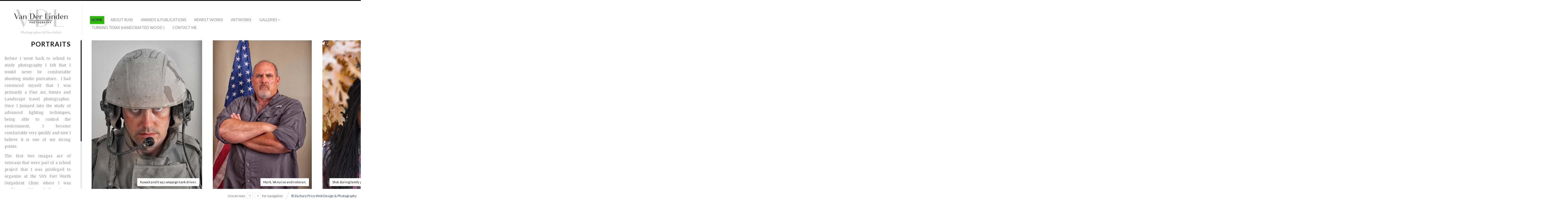

--- FILE ---
content_type: text/html; charset=UTF-8
request_url: http://vdlphotography.com/portfolio/portraits/portraits-2/
body_size: 6495
content:
<!DOCTYPE html>
<html lang="en" class="horizontal-page ">
<head>
<meta charset="UTF-8" />
<meta name="viewport" content="width=device-width, initial-scale=1, maximum-scale=1" />
<meta http-equiv="X-UA-Compatible" content="IE=Edge,chrome=1">
<title>Portraits &mdash; VDL Photography</title>
<link rel="profile" href="http://gmpg.org/xfn/11" />
<link rel="pingback" href="http://vdlphotography.com/xmlrpc.php" />
<link href="http://fonts.googleapis.com/css?family=Merriweather" rel="stylesheet" type="text/css">
<link href="http://fonts.googleapis.com/css?family=Lato:300,400,700" rel="stylesheet" type="text/css">
<!--[if lt IE 9]>
<script src="http://vdlphotography.com/wp-content/themes/fluxus/js/html5.js" type="text/javascript"></script>
<link rel="stylesheet" href="http://vdlphotography.com/wp-content/themes/fluxus/css/ie.css" type="text/css" media="all" />
<script type="text/javascript">window.oldie = true;</script>
<![endif]-->
<link rel='dns-prefetch' href='//s0.wp.com' />
<link rel='dns-prefetch' href='//s.gravatar.com' />
<link rel='dns-prefetch' href='//s.w.org' />
<link rel="alternate" type="application/rss+xml" title="VDL Photography &raquo; Feed" href="http://vdlphotography.com/feed/" />
<link rel="alternate" type="application/rss+xml" title="VDL Photography &raquo; Comments Feed" href="http://vdlphotography.com/comments/feed/" />
		<script type="text/javascript">
			window._wpemojiSettings = {"baseUrl":"https:\/\/s.w.org\/images\/core\/emoji\/11\/72x72\/","ext":".png","svgUrl":"https:\/\/s.w.org\/images\/core\/emoji\/11\/svg\/","svgExt":".svg","source":{"concatemoji":"http:\/\/vdlphotography.com\/wp-includes\/js\/wp-emoji-release.min.js?ver=f592cf3721233d9eac59f720e0237ccd"}};
			!function(e,a,t){var n,r,o,i=a.createElement("canvas"),p=i.getContext&&i.getContext("2d");function s(e,t){var a=String.fromCharCode;p.clearRect(0,0,i.width,i.height),p.fillText(a.apply(this,e),0,0);e=i.toDataURL();return p.clearRect(0,0,i.width,i.height),p.fillText(a.apply(this,t),0,0),e===i.toDataURL()}function c(e){var t=a.createElement("script");t.src=e,t.defer=t.type="text/javascript",a.getElementsByTagName("head")[0].appendChild(t)}for(o=Array("flag","emoji"),t.supports={everything:!0,everythingExceptFlag:!0},r=0;r<o.length;r++)t.supports[o[r]]=function(e){if(!p||!p.fillText)return!1;switch(p.textBaseline="top",p.font="600 32px Arial",e){case"flag":return s([55356,56826,55356,56819],[55356,56826,8203,55356,56819])?!1:!s([55356,57332,56128,56423,56128,56418,56128,56421,56128,56430,56128,56423,56128,56447],[55356,57332,8203,56128,56423,8203,56128,56418,8203,56128,56421,8203,56128,56430,8203,56128,56423,8203,56128,56447]);case"emoji":return!s([55358,56760,9792,65039],[55358,56760,8203,9792,65039])}return!1}(o[r]),t.supports.everything=t.supports.everything&&t.supports[o[r]],"flag"!==o[r]&&(t.supports.everythingExceptFlag=t.supports.everythingExceptFlag&&t.supports[o[r]]);t.supports.everythingExceptFlag=t.supports.everythingExceptFlag&&!t.supports.flag,t.DOMReady=!1,t.readyCallback=function(){t.DOMReady=!0},t.supports.everything||(n=function(){t.readyCallback()},a.addEventListener?(a.addEventListener("DOMContentLoaded",n,!1),e.addEventListener("load",n,!1)):(e.attachEvent("onload",n),a.attachEvent("onreadystatechange",function(){"complete"===a.readyState&&t.readyCallback()})),(n=t.source||{}).concatemoji?c(n.concatemoji):n.wpemoji&&n.twemoji&&(c(n.twemoji),c(n.wpemoji)))}(window,document,window._wpemojiSettings);
		</script>
		<style type="text/css">
img.wp-smiley,
img.emoji {
	display: inline !important;
	border: none !important;
	box-shadow: none !important;
	height: 1em !important;
	width: 1em !important;
	margin: 0 .07em !important;
	vertical-align: -0.1em !important;
	background: none !important;
	padding: 0 !important;
}
</style>
<link rel='stylesheet' id='contact-form-7-css'  href='http://vdlphotography.com/wp-content/plugins/contact-form-7/includes/css/styles.css?ver=4.4.2' type='text/css' media='all' />
<link rel='stylesheet' id='fluxus-global-css'  href='http://vdlphotography.com/wp-content/themes/fluxus/css/global.css?ver=f592cf3721233d9eac59f720e0237ccd' type='text/css' media='all' />
<link rel='stylesheet' id='fluxus-grid-css'  href='http://vdlphotography.com/wp-content/themes/fluxus/css/grid.css?ver=f592cf3721233d9eac59f720e0237ccd' type='text/css' media='all' />
<link rel='stylesheet' id='fontello-icons-css'  href='http://vdlphotography.com/wp-content/themes/fluxus/css/fontello.css?ver=f592cf3721233d9eac59f720e0237ccd' type='text/css' media='all' />
<link rel='stylesheet' id='style-css'  href='http://vdlphotography.com/wp-content/themes/fluxus/style.css?ver=f592cf3721233d9eac59f720e0237ccd' type='text/css' media='all' />
<link rel='stylesheet' id='fluxus-responsive-css'  href='http://vdlphotography.com/wp-content/themes/fluxus/css/responsive.css?ver=f592cf3721233d9eac59f720e0237ccd' type='text/css' media='all' />
<link rel='stylesheet' id='fluxus-skin-css'  href='http://vdlphotography.com/wp-content/themes/fluxus/css/skins/light.css?ver=f592cf3721233d9eac59f720e0237ccd' type='text/css' media='all' />
<link rel='stylesheet' id='fluxus-user-css'  href='http://vdlphotography.com/wp-content/themes/fluxus/css/user.css?ver=f592cf3721233d9eac59f720e0237ccd' type='text/css' media='all' />
<link rel='stylesheet' id='jetpack_css-css'  href='http://vdlphotography.com/wp-content/plugins/jetpack/css/jetpack.css?ver=4.1.1' type='text/css' media='all' />
<script type='text/javascript' src='http://vdlphotography.com/wp-includes/js/jquery/jquery.js?ver=1.12.4'></script>
<script type='text/javascript' src='http://vdlphotography.com/wp-includes/js/jquery/jquery-migrate.min.js?ver=1.4.1'></script>
<link rel='https://api.w.org/' href='http://vdlphotography.com/wp-json/' />
<link rel="EditURI" type="application/rsd+xml" title="RSD" href="http://vdlphotography.com/xmlrpc.php?rsd" />
<link rel="wlwmanifest" type="application/wlwmanifest+xml" href="http://vdlphotography.com/wp-includes/wlwmanifest.xml" /> 

<link rel="canonical" href="http://vdlphotography.com/portfolio/portraits/portraits-2/" />
<link rel="alternate" type="application/json+oembed" href="http://vdlphotography.com/wp-json/oembed/1.0/embed?url=http%3A%2F%2Fvdlphotography.com%2Fportfolio%2Fportraits%2Fportraits-2%2F" />
<link rel="alternate" type="text/xml+oembed" href="http://vdlphotography.com/wp-json/oembed/1.0/embed?url=http%3A%2F%2Fvdlphotography.com%2Fportfolio%2Fportraits%2Fportraits-2%2F&#038;format=xml" />
<script type="text/javascript">
(function(url){
	if(/(?:Chrome\/26\.0\.1410\.63 Safari\/537\.31|WordfenceTestMonBot)/.test(navigator.userAgent)){ return; }
	var addEvent = function(evt, handler) {
		if (window.addEventListener) {
			document.addEventListener(evt, handler, false);
		} else if (window.attachEvent) {
			document.attachEvent('on' + evt, handler);
		}
	};
	var removeEvent = function(evt, handler) {
		if (window.removeEventListener) {
			document.removeEventListener(evt, handler, false);
		} else if (window.detachEvent) {
			document.detachEvent('on' + evt, handler);
		}
	};
	var evts = 'contextmenu dblclick drag dragend dragenter dragleave dragover dragstart drop keydown keypress keyup mousedown mousemove mouseout mouseover mouseup mousewheel scroll'.split(' ');
	var logHuman = function() {
		if (window.wfLogHumanRan) { return; }
		window.wfLogHumanRan = true;
		var wfscr = document.createElement('script');
		wfscr.type = 'text/javascript';
		wfscr.async = true;
		wfscr.src = url + '&r=' + Math.random();
		(document.getElementsByTagName('head')[0]||document.getElementsByTagName('body')[0]).appendChild(wfscr);
		for (var i = 0; i < evts.length; i++) {
			removeEvent(evts[i], logHuman);
		}
	};
	for (var i = 0; i < evts.length; i++) {
		addEvent(evts[i], logHuman);
	}
})('//vdlphotography.com/?wordfence_lh=1&hid=DE7034EDE27635D53A4D9E694B27FED0');
</script>
<link rel='dns-prefetch' href='//v0.wordpress.com'>
<link rel='dns-prefetch' href='//i0.wp.com'>
<link rel='dns-prefetch' href='//i1.wp.com'>
<link rel='dns-prefetch' href='//i2.wp.com'>
<style type='text/css'>img#wpstats{display:none}</style><meta property="og:description" content="Before I went back to school to study photography I felt that I would never be comfortable shooting studio portraiture.  I had convinced myself that I was primarily a Fine Art, Nature and Landscape travel photographer.  Once I jumped into the study of advanced lighting techniques, being able to control &hellip;" />
<meta property="og:image" content="http://i1.wp.com/vdlphotography.com/wp-content/uploads/2015/09/Edward-Oglesby.jpeg?fit=952%2C1280" />

<!-- Jetpack Open Graph Tags -->
<meta property="og:type" content="article" />
<meta property="og:title" content="Portraits" />
<meta property="og:url" content="http://vdlphotography.com/portfolio/portraits/portraits-2/" />
<meta property="og:description" content="Before I went back to school to study photography I felt that I would never be comfortable shooting studio portraiture.  I had convinced myself that I was primarily a Fine Art, Nature and Landscape…" />
<meta property="article:published_time" content="2015-09-07T21:23:35+00:00" />
<meta property="article:modified_time" content="2015-09-25T20:33:39+00:00" />
<meta property="og:site_name" content="VDL Photography" />
<meta property="og:image" content="http://i2.wp.com/vdlphotography.com/wp-content/uploads/2015/09/cropped-vdl_logo-wp-site-icon1.png?fit=512%2C512" />
<meta property="og:image:width" content="512" />
<meta property="og:image:height" content="512" />
<meta name="twitter:card" content="summary" />
<link rel="icon" href="http://i2.wp.com/vdlphotography.com/wp-content/uploads/2015/09/cropped-vdl_logo-wp-site-icon1.png?fit=32%2C32" sizes="32x32" />
<link rel="icon" href="http://i2.wp.com/vdlphotography.com/wp-content/uploads/2015/09/cropped-vdl_logo-wp-site-icon1.png?fit=192%2C192" sizes="192x192" />
<link rel="apple-touch-icon-precomposed" href="http://i2.wp.com/vdlphotography.com/wp-content/uploads/2015/09/cropped-vdl_logo-wp-site-icon1.png?fit=180%2C180" />
<meta name="msapplication-TileImage" content="http://i2.wp.com/vdlphotography.com/wp-content/uploads/2015/09/cropped-vdl_logo-wp-site-icon1.png?fit=270%2C270" />
</head>

<body class="fluxus_portfolio-template-default single single-fluxus_portfolio postid-254">

<div id="page-wrapper">

	<header id="header" class="clearfix">
		<hgroup>
			<h1 class="site-title">
				<a href="http://vdlphotography.com/" title="VDL Photography" rel="home">
						<img class="logo" src="http://vdlphotography.com/wp-content/uploads/2015/09/vdl_logo-homepage-190x83.png" alt="" width="190" height="83"  />
						<img class="logo-retina" src="http://vdlphotography.com/wp-content/uploads/2015/09/vdl_logo-retina-442x150.png" alt="" width="221" height="75"  />				</a>
			</h1>
								<h2 class="site-description">Photographer &amp; Fine Artist</h2>		</hgroup>

		<div class="site-navigation" data-menu="Menu">
								<nav class="primary-navigation"><div class="menu-navbar-container"><ul id="menu-navbar" class="menu"><li id="menu-item-12" class="menu-item menu-item-type-post_type menu-item-object-page menu-item-home active menu-item-12"><a href="http://vdlphotography.com/">Home</a></li>
<li id="menu-item-14" class="menu-item menu-item-type-post_type menu-item-object-page menu-item-14"><a href="http://vdlphotography.com/about/">About Russ</a></li>
<li id="menu-item-749" class="menu-item menu-item-type-post_type menu-item-object-page menu-item-749"><a href="http://vdlphotography.com/awards-publications/">Awards &#038; Publications</a></li>
<li id="menu-item-738" class="menu-item menu-item-type-post_type menu-item-object-page menu-item-738"><a href="http://vdlphotography.com/openings/">Newest Works</a></li>
<li id="menu-item-156" class="menu-item menu-item-type-post_type menu-item-object-page menu-item-156"><a href="http://vdlphotography.com/artworks/">Artworks</a></li>
<li id="menu-item-146" class="menu-item menu-item-type-post_type menu-item-object-page menu-item-has-children has-children menu-item-146"><a href="http://vdlphotography.com/portfolio/">Galleries</a>
<ul class="sub-menu">
	<li id="menu-item-175" class="menu-item menu-item-type-post_type menu-item-object-page menu-item-175"><a href="http://vdlphotography.com/architectural/">Architectural</a></li>
	<li id="menu-item-614" class="menu-item menu-item-type-post_type menu-item-object-page menu-item-614"><a href="http://vdlphotography.com/automotive/">Automotive</a></li>
	<li id="menu-item-187" class="menu-item menu-item-type-post_type menu-item-object-page menu-item-187"><a href="http://vdlphotography.com/digital-manipulation/">Digital Manipulation</a></li>
	<li id="menu-item-169" class="menu-item menu-item-type-post_type menu-item-object-page menu-item-169"><a href="http://vdlphotography.com/fine-art/">Fine Art</a></li>
	<li id="menu-item-578" class="menu-item menu-item-type-post_type menu-item-object-page menu-item-578"><a href="http://vdlphotography.com/newest-work/">Manipulation/Applied Art &#038; other Compositions</a></li>
	<li id="menu-item-166" class="menu-item menu-item-type-post_type menu-item-object-page menu-item-166"><a href="http://vdlphotography.com/portraits/">Portraits</a></li>
	<li id="menu-item-178" class="menu-item menu-item-type-post_type menu-item-object-page menu-item-178"><a href="http://vdlphotography.com/photo-journalism/">Photo Journalism</a></li>
	<li id="menu-item-184" class="menu-item menu-item-type-post_type menu-item-object-page menu-item-184"><a href="http://vdlphotography.com/post-production/">Post Production</a></li>
	<li id="menu-item-181" class="menu-item menu-item-type-post_type menu-item-object-page menu-item-181"><a href="http://vdlphotography.com/product-photography/">Product Photography</a></li>
	<li id="menu-item-172" class="menu-item menu-item-type-post_type menu-item-object-page menu-item-172"><a href="http://vdlphotography.com/openings/weddings-and-maternity/">Wedding &#038; Maternity</a></li>
</ul>
</li>
<li id="menu-item-644" class="menu-item menu-item-type-post_type menu-item-object-page menu-item-644"><a href="http://vdlphotography.com/turned-wood/">Turning Texas (handcrafted wood )</a></li>
<li id="menu-item-152" class="menu-item menu-item-type-post_type menu-item-object-page menu-item-152"><a href="http://vdlphotography.com/contact-me/">Contact Me</a></li>
</ul></div>					</nav>		</div>
	</header>
	<div id="main" class="site site-with-sidebar">        <div id="content" class="site-content">

            <article class="portfolio-single horizontal-content" data-loading="Please wait..." data-lazy="" data-onclick-action="lightbox">                        <div class="horizontal-item project-image">
                            <figure>                                    <a href="http://i1.wp.com/vdlphotography.com/wp-content/uploads/2015/09/Edward-Oglesby.jpeg?fit=952%2C1280" class="project-image-link">                                        <img class="image" src="http://i1.wp.com/vdlphotography.com/wp-content/uploads/2015/09/Edward-Oglesby.jpeg?fit=952%2C1280" width="952" height="1280" alt="Kuwait and Iraq campaign tank driver." />                                    </a>                                    <figcaption>Kuwait and Iraq campaign tank driver.</figcaption>                            </figure>
                        </div>                        <div class="horizontal-item project-image">
                            <figure>                                    <a href="http://i0.wp.com/vdlphotography.com/wp-content/uploads/2015/09/Peak_01_DE_IMG_2989.jpeg?fit=853%2C1280" class="project-image-link">                                        <img class="image" src="http://i0.wp.com/vdlphotography.com/wp-content/uploads/2015/09/Peak_01_DE_IMG_2989.jpeg?fit=853%2C1280" width="853" height="1280" alt="Mark, VA nurse and veteran." />                                    </a>                                    <figcaption>Mark, VA nurse and veteran.</figcaption>                            </figure>
                        </div>                        <div class="horizontal-item project-image">
                            <figure>                                    <a href="http://i0.wp.com/vdlphotography.com/wp-content/uploads/2015/09/7F1A0177.jpg?fit=853%2C1280" class="project-image-link">                                        <img class="image" src="http://i0.wp.com/vdlphotography.com/wp-content/uploads/2015/09/7F1A0177.jpg?fit=853%2C1280" width="853" height="1280" alt="Shot during family portrait shoot on location in Ft Worth." />                                    </a>                                    <figcaption>Shot during family portrait shoot on location in Ft Worth.</figcaption>                            </figure>
                        </div>                        <div class="horizontal-item project-image">
                            <figure>                                    <a href="http://i2.wp.com/vdlphotography.com/wp-content/uploads/2015/09/MG_0795.jpg?fit=1070%2C713" class="project-image-link">                                        <img class="image" src="http://i2.wp.com/vdlphotography.com/wp-content/uploads/2015/09/MG_0795.jpg?fit=1070%2C713" width="1070" height="713" alt="Cam, the young photography student I call the &quot;lighting savant&quot;.  I&#039;ve NEVER known anyone who can manipulate light like him." />                                    </a>                                    <figcaption>Cam, the young photography student I call the "lighting savant".  I've NEVER known anyone who can manipulate light like him.</figcaption>                            </figure>
                        </div>                        <div class="horizontal-item project-image">
                            <figure>                                    <a href="http://i0.wp.com/vdlphotography.com/wp-content/uploads/2015/09/IMG_5905.jpg?fit=853%2C1280" class="project-image-link">                                        <img class="image" src="http://i0.wp.com/vdlphotography.com/wp-content/uploads/2015/09/IMG_5905.jpg?fit=853%2C1280" width="853" height="1280" alt="Jen at the Pythian Home, Weatherford, Texas" />                                    </a>                                    <figcaption>Jen at the Pythian Home, Weatherford, Texas</figcaption>                            </figure>
                        </div>                        <div class="horizontal-item project-image">
                            <figure>                                    <a href="http://i1.wp.com/vdlphotography.com/wp-content/uploads/2015/09/IMG_2387.jpg?fit=771%2C1280" class="project-image-link">                                        <img class="image" src="http://i1.wp.com/vdlphotography.com/wp-content/uploads/2015/09/IMG_2387.jpg?fit=771%2C1280" width="771" height="1280" alt="Ft Worth neighbors shot in their home." />                                    </a>                                    <figcaption>Ft Worth neighbors shot in their home.</figcaption>                            </figure>
                        </div>                        <div class="horizontal-item project-image">
                            <figure>                                    <a href="http://i1.wp.com/vdlphotography.com/wp-content/uploads/2015/09/MG_4226.jpeg?fit=708%2C1070" class="project-image-link">                                        <img class="image" src="http://i1.wp.com/vdlphotography.com/wp-content/uploads/2015/09/MG_4226.jpeg?fit=708%2C1070" width="708" height="1070" alt="Fellow Art Institute student.  Part of my graduation portrait portfolio." />                                    </a>                                    <figcaption>Fellow Art Institute student.  Part of my graduation portrait portfolio.</figcaption>                            </figure>
                        </div>                        <div class="horizontal-item project-image">
                            <figure>                                    <a href="http://i2.wp.com/vdlphotography.com/wp-content/uploads/2015/09/MG_5690.jpg?fit=1070%2C832" class="project-image-link">                                        <img class="image" src="http://i2.wp.com/vdlphotography.com/wp-content/uploads/2015/09/MG_5690.jpg?fit=1070%2C832" width="1070" height="832" alt="Taken during an location engagement shoot." />                                    </a>                                    <figcaption>Taken during an location engagement shoot.</figcaption>                            </figure>
                        </div>                        <div class="horizontal-item project-image">
                            <figure>                                    <a href="http://i1.wp.com/vdlphotography.com/wp-content/uploads/2015/09/MG_3941.jpg?fit=853%2C1280" class="project-image-link">                                        <img class="image" src="http://i1.wp.com/vdlphotography.com/wp-content/uploads/2015/09/MG_3941.jpg?fit=853%2C1280" width="853" height="1280" alt="Spencer ... the Rock &amp; a great friend." />                                    </a>                                    <figcaption>Spencer ... the Rock & a great friend.</figcaption>                            </figure>
                        </div>                        <div class="horizontal-item project-image">
                            <figure>                                    <a href="http://i1.wp.com/vdlphotography.com/wp-content/uploads/2015/09/MG_3778.jpg?fit=853%2C1280" class="project-image-link">                                        <img class="image" src="http://i1.wp.com/vdlphotography.com/wp-content/uploads/2015/09/MG_3778.jpg?fit=853%2C1280" width="853" height="1280" alt="Art institute student taken for Advanced Lighting class." />                                    </a>                                    <figcaption>Art institute student taken for Advanced Lighting class.</figcaption>                            </figure>
                        </div>
                    <nav class="portfolio-navigation">
                            <header>
                                <h3>Like this project?</h3>
                                <div class="feedback-buttons">    <a class="btn-appreciate" data-id="254" data-ajaxurl="http://vdlphotography.com/wp-admin/admin-ajax.php" href="#" data-count="4" data-title="Appreciate" data-title-after="Appreciated"><span class="appreciate-title">Appreciate</span></a>                                </div>
                            </header>
                            <div class="navigation">
                                <div class="other-projects">

                                    <h3>Other projects</h3>
                                                                            <a href="http://vdlphotography.com/portfolio/portraits/portraits-2/" class="item-1  active" style="background-image: url(http://i1.wp.com/vdlphotography.com/wp-content/uploads/2015/09/Edward-Oglesby.jpeg?resize=500%2C500)">
                                            Portraits                                            <span class="hover">Current                                            </span>
                                        </a>                                </div>                                <a href="http://vdlphotography.com/portfolio/" class="button-minimal back-portfolio">Back to portfolio</a>
                            </div>                    </nav>            </article>

        </div><div class="sidebar sidebar-portfolio-single widget-area">

    
    <div class="scroll-container">
        <div class="scrollbar"><div class="track"><div class="thumb"><div class="end"></div></div></div></div>
        <div class="viewport">
            <div class="overview">                        <hgroup>                            <h1 class="title">Portraits</h1>
                        </hgroup>                        <div class="widget">
                            <div class="textwidget">
                                <p style="text-align: justify;">Before I went back to school to study photography I felt that I would never be comfortable shooting studio portraiture.  I had convinced myself that I was primarily a Fine Art, Nature and Landscape travel photographer.  Once I jumped into the study of advanced lighting techniques, being able to control the environment, I became comfortable very quickly and now I believe it is one of my strong points.</p>
<p style="text-align: justify;">The first two images are of veterans that were part of a school project that I was privileged to organize at the VA&#8217;s Fort Worth Outpatient Clinic where I was working part-time.  As I say in my &#8220;About Russ&#8221; artists statement, I want to base my photography business on service to others, especially veterans and both of these warriors exemplify the intensity I love to capture.</p>
                            </div>
                        </div><aside id="fluxus-project-types-widget-2" class="widget fluxus-project-types"><div class="decoration"></div><h1 class="widget-title">Project Type</h1>                <ul>                        <li class="project-type-5">
                            <a href="http://vdlphotography.com/portfolio/portraits/">
                                <b class="hash">#</b>
                                Portraits                            </a>
                        </li>                </ul></aside>
            </div>

        </div>

    </div>

</div></div>
    <div id="footer-push"></div>
</div><!-- #page-wrapper -->

<footer id="footer">
    <div class="footer-inner clearfix">
                <div class="footer-links">                <div class="credits"><a href="http://www.zachary-price.com" style="color: #34495E;" target="_blank">© Zachary Price Web Design & Photography</a></div>        </div>
        <div class="nav-tip">
            Use arrows <a href="#" class="button-minimal icon-left-open-mini" id="key-left"></a><a href="#" class="button-minimal icon-right-open-mini" id="key-right"></a> for navigation        </div>
            </div>
</footer>
	<div style="display:none">
	</div>
<script type='text/javascript' src='http://vdlphotography.com/wp-content/plugins/jetpack/modules/photon/photon.js?ver=20130122'></script>
<script type='text/javascript' src='http://vdlphotography.com/wp-content/plugins/contact-form-7/includes/js/jquery.form.min.js?ver=3.51.0-2014.06.20'></script>
<script type='text/javascript'>
/* <![CDATA[ */
var _wpcf7 = {"loaderUrl":"http:\/\/vdlphotography.com\/wp-content\/plugins\/contact-form-7\/images\/ajax-loader.gif","recaptchaEmpty":"Please verify that you are not a robot.","sending":"Sending ..."};
/* ]]> */
</script>
<script type='text/javascript' src='http://vdlphotography.com/wp-content/plugins/contact-form-7/includes/js/scripts.js?ver=4.4.2'></script>
<script type='text/javascript' src='http://s0.wp.com/wp-content/js/devicepx-jetpack.js?ver=202604'></script>
<script type='text/javascript' src='http://s.gravatar.com/js/gprofiles.js?ver=2026Janaa'></script>
<script type='text/javascript'>
/* <![CDATA[ */
var WPGroHo = {"my_hash":""};
/* ]]> */
</script>
<script type='text/javascript' src='http://vdlphotography.com/wp-content/plugins/jetpack/modules/wpgroho.js?ver=f592cf3721233d9eac59f720e0237ccd'></script>
<script type='text/javascript' src='http://vdlphotography.com/wp-includes/js/underscore.min.js?ver=1.8.3'></script>
<script type='text/javascript' src='http://vdlphotography.com/wp-content/themes/fluxus/js/jquery.tinyscrollbar.js?ver=f592cf3721233d9eac59f720e0237ccd'></script>
<script type='text/javascript' src='http://vdlphotography.com/wp-content/themes/fluxus/js/jquery.sharrre.js?ver=f592cf3721233d9eac59f720e0237ccd'></script>
<script type='text/javascript' src='http://vdlphotography.com/wp-content/themes/fluxus/js/jquery.transit.js?ver=f592cf3721233d9eac59f720e0237ccd'></script>
<script type='text/javascript' src='http://vdlphotography.com/wp-content/themes/fluxus/js/utils.js?ver=f592cf3721233d9eac59f720e0237ccd'></script>
<script type='text/javascript' src='http://vdlphotography.com/wp-content/themes/fluxus/js/jquery.fluxus-grid.js?ver=f592cf3721233d9eac59f720e0237ccd'></script>
<script type='text/javascript' src='http://vdlphotography.com/wp-content/themes/fluxus/js/jquery.reveal.js?ver=f592cf3721233d9eac59f720e0237ccd'></script>
<script type='text/javascript' src='http://vdlphotography.com/wp-content/themes/fluxus/js/jquery.fluxus-lightbox.js?ver=f592cf3721233d9eac59f720e0237ccd'></script>
<script type='text/javascript' src='http://vdlphotography.com/wp-content/themes/fluxus/js/iscroll.js?ver=f592cf3721233d9eac59f720e0237ccd'></script>
<script type='text/javascript' src='http://vdlphotography.com/wp-content/themes/fluxus/js/jquery.fluxus-slider.js?ver=f592cf3721233d9eac59f720e0237ccd'></script>
<script type='text/javascript' src='http://vdlphotography.com/wp-content/themes/fluxus/js/main.js?ver=f592cf3721233d9eac59f720e0237ccd'></script>
<script type='text/javascript' src='http://vdlphotography.com/wp-content/themes/fluxus/js/user.js?ver=f592cf3721233d9eac59f720e0237ccd'></script>
<script type='text/javascript' src='http://vdlphotography.com/wp-includes/js/wp-embed.min.js?ver=f592cf3721233d9eac59f720e0237ccd'></script>
<script type='text/javascript' src='http://stats.wp.com/e-202604.js' async defer></script>
<script type='text/javascript'>
	_stq = window._stq || [];
	_stq.push([ 'view', {v:'ext',j:'1:4.1.1',blog:'65774537',post:'254',tz:'0',srv:'vdlphotography.com'} ]);
	_stq.push([ 'clickTrackerInit', '65774537', '254' ]);
</script>
</body>
</html>

--- FILE ---
content_type: text/javascript
request_url: http://vdlphotography.com/wp-content/themes/fluxus/js/utils.js?ver=f592cf3721233d9eac59f720e0237ccd
body_size: 5227
content:

window.log = function(){
  if( this.console ) {
    if ( arguments.length == 1 ) {
      console.log( arguments[0] );
    } else {
      console.log( Array.prototype.slice.call( arguments ) );
    }
  }
};

/**
 * Checks for iOS4 or less, which does not have position:fixed.
 */
window.iPadWithIOS4 = function () {

  if ( /(iPad)/i.test( navigator.userAgent ) ) {
    if(/OS [2-4]_\d(_\d)? like Mac OS X/i.test(navigator.userAgent)) {
        return true;
    } else if(/CPU like Mac OS X/i.test(navigator.userAgent)) {
        return true;
    } else {
        return false;
    }
  } else {
    return false;
  }

};

window._iOSDevice = !!navigator.platform.match(/iPhone|iPod|iPad/);

/**
 * jQuery plugins
 */
;(function ($, window, $window, isUndefined) {

  $.support.transform = (function() {
    var elStyle = document.createElement('div').style;

    return elStyle.transition !== isUndefined ||
           elStyle.WebkitTransition !== isUndefined ||
           elStyle.MozTransition !== isUndefined ||
           elStyle.MsTransition !== isUndefined ||
           elStyle.OTransition !== isUndefined;

  })();


  /**
   * --------------------------------------------------------------------
   * Positions element in the vertical middle.
   * --------------------------------------------------------------------
   *
   * Usage: $('.element').vcenter();
   */
  $.fn.vcenter = function (options) {

    return this.each(function () {

      var $el = $(this);

      // Use CSS3
      if ($.support.transform) {

        $el.css('transform', 'translate(0, -50%)');

      // In case we are on IE8
      } else {

        var resizer = function () {
            var $p = $el.parent(),
                $offsetP = $el.offsetParent(), // Find a parent that has a position
                middle = $el.height() / -2;

            // If parent does not have position, then calculate the parent offset.
            if ($offsetP.get(0) != $p.get(0)) {
                middle += $p.position().top / 2;
            }

            $el.css('margin-top', middle);
        };

        $window.on('resize.vcenter', _.debounce(resizer));
        resizer();

      }

    });

  };


  // Legacy
  $.fn.verticalCenter = function( options ) {

    var $t = $( this );

    if ( $t.length > 1 ) {

      $t.each( function () {
        $( this ).verticalCenter( options );
      });

    } else {

      var defaults = {
        preloadSiblings: true
      }

      options = $.extend( {}, defaults, options );

      var $p = $t.parent();
      var height = $t.outerHeight();
      var parentHeight = $p.height();

      if ( options.preloadSiblings ) {

        var $imageSiblings = $p.find( 'img' );

        if ( $imageSiblings.length && ( $t.data( 'child-images-loaded' ) == isUndefined ) ) {

          $t.data( 'child-images-loaded', true );

          $t.css( 'visibility', 'hidden' );

          $imageSiblings.each( function () {

            var img = new Image();

            $( img ).error( function () {

              $t.hide().css( 'visibility', 'visible' ).fadeIn();
              $t.verticalCenter();

            } ).load( function () {

              $t.hide().css( 'visibility', 'visible' ).fadeIn();
              $t.verticalCenter();

            } );

            img.src = $( this ).attr( 'src' );

          });

        }

      }

      if ( parentHeight <= height ) {
          return;
      }

      var top = Math.floor( (parentHeight - height) / 2 ),
          position = $t.css( 'position' );

      if ( ( position == 'absolute' ) || ( position == 'relative' ) ) {
        $t.css( 'top', top );
      } else {
        $t.css({
          top: top,
          position: 'relative'
        });
      }

    }

    return this;

  };

  /**
   * --------------------------------------------------------------------
   * Preloads images.
   * Usage: $.preloadImage(src).then(function (img) { alert(img.width) });
   * --------------------------------------------------------------------
   */
  $.preloadImage = function (src) {
    var img = new Image(),
        dfd = new $.Deferred();

    $(img).load(function () {
      dfd.resolveWith(this, [img]);
    }).error(dfd.resolve);

    img.src = src;

    return dfd;
  }

  /**
   * --------------------------------------------------------------------
   * Returns highest DOM element in the jQuery array.
   * --------------------------------------------------------------------
   */
  $.fn.highestElement = function () {

    var $el = $(this),
        elementHeight = 0,
        elementIndex = false;

    $el.each(function (index) {
      var height = $(this).outerHeight();

      if (height > elementHeight) {
        elementHeight = height;
        elementIndex = index;
      }
    });

    return elementIndex !== false ? $el.eq(elementIndex) : $('');

  };


  /**
   * --------------------------------------------------------------------
   * Changes CSS while remembering old value, so it can be restored later.
   * --------------------------------------------------------------------
   */
  $.fn.addTempCss = function(cssProp, cssValue) {

    if (this.data('temp-css-' + cssProp) == isUndefined) {
      this.data('temp-css-' + cssProp, this.css(cssProp));
    }

    return this.css(cssProp, cssValue);

  };

  $.fn.removeTempCss = function(cssProp) {

    var originalValue = this.data('temp-css-' + cssProp);

    if (originalValue) {
      this.removeData('temp-css-' + cssProp);
      this.css(cssProp, originalValue);
    }

    return this;

  };


  // hoverIntent r6 // 2011.02.26 // jQuery 1.5.1+
  $.fn.hoverIntent=function(f,g){var cfg={sensitivity:7,interval:100,timeout:0};cfg=$.extend(cfg,g?{over:f,out:g}:f);var cX,cY,pX,pY;var track=function(ev){cX=ev.pageX;cY=ev.pageY};var compare=function(ev,ob){ob.hoverIntent_t=clearTimeout(ob.hoverIntent_t);if((Math.abs(pX-cX)+Math.abs(pY-cY))<cfg.sensitivity){$(ob).unbind("mousemove",track);ob.hoverIntent_s=1;return cfg.over.apply(ob,[ev])}else{pX=cX;pY=cY;ob.hoverIntent_t=setTimeout(function(){compare(ev,ob)},cfg.interval)}};var delay=function(ev,ob){ob.hoverIntent_t=clearTimeout(ob.hoverIntent_t);ob.hoverIntent_s=0;return cfg.out.apply(ob,[ev])};var handleHover=function(e){var ev=jQuery.extend({},e);var ob=this;if(ob.hoverIntent_t){ob.hoverIntent_t=clearTimeout(ob.hoverIntent_t)}if(e.type=="mouseenter"){pX=ev.pageX;pY=ev.pageY;$(ob).bind("mousemove",track);if(ob.hoverIntent_s!=1){ob.hoverIntent_t=setTimeout(function(){compare(ev,ob)},cfg.interval)}}else{$(ob).unbind("mousemove",track);if(ob.hoverIntent_s==1){ob.hoverIntent_t=setTimeout(function(){delay(ev,ob)},cfg.timeout)}}};return this.bind('mouseenter',handleHover).bind('mouseleave',handleHover)};


  // jquery-mousewheel Copyright (c) 2013 Brandon Aaron (http://brandonaaron.net)
  (function(){var d=["wheel","mousewheel","DOMMouseScroll"];var f="onwheel" in document||document.documentMode>=9?["wheel"]:["mousewheel","DomMouseScroll","MozMousePixelScroll"];var e,a;if($.event.fixHooks){for(var b=d.length;b;){$.event.fixHooks[d[--b]]=$.event.mouseHooks}}$.event.special.mousewheel={setup:function(){if(this.addEventListener){for(var g=f.length;g;){this.addEventListener(f[--g],c,false)}}else{this.onmousewheel=c}},teardown:function(){if(this.removeEventListener){for(var g=f.length;g;){this.removeEventListener(f[--g],c,false)}}else{this.onmousewheel=null}}};$.fn.extend({mousewheel:function(g){return g?this.bind("mousewheel",g):this.trigger("mousewheel")},unmousewheel:function(g){return this.unbind("mousewheel",g)}});function c(g){var h=g||window.event,m=[].slice.call(arguments,1),o=0,j=0,i=0,l=0,k=0,n;g=$.event.fix(h);g.type="mousewheel";if(h.wheelDelta){o=h.wheelDelta}if(h.detail){o=h.detail*-1}if(h.deltaY){i=h.deltaY*-1;o=i}if(h.deltaX){j=h.deltaX;o=j*-1}if(h.wheelDeltaY!==undefined){i=h.wheelDeltaY}if(h.wheelDeltaX!==undefined){j=h.wheelDeltaX*-1}l=Math.abs(o);if(!e||l<e){e=l}k=Math.max(Math.abs(i),Math.abs(j));if(!a||k<a){a=k}n=o>0?"floor":"ceil";o=Math[n](o/e);j=Math[n](j/a);i=Math[n](i/a);m.unshift(g,o,j,i);return($.event.dispatch||$.event.handle).apply(this,m)}})();


  // jquery-touchwipe Andreas Waltl, netCU Internetagentur (http://www.netcu.de)
  (function(){$.fn.touchwipe=function(settings){var config={min_move_x:20,min_move_y:20,wipeLeft:function(){},wipeRight:function(){},wipeUp:function(){},wipeDown:function(){},preventDefaultEvents:true};if(settings)$.extend(config,settings);this.each(function(){var startX;var startY;var isMoving=false;function cancelTouch(){this.removeEventListener('touchmove',onTouchMove);startX=null;isMoving=false}function onTouchMove(e){if(config.preventDefaultEvents){e.preventDefault()}if(isMoving){var x=e.touches[0].pageX;var y=e.touches[0].pageY;var dx=startX-x;var dy=startY-y;if(Math.abs(dx)>=config.min_move_x){cancelTouch();if(dx>0){config.wipeLeft()}else{config.wipeRight()}}else if(Math.abs(dy)>=config.min_move_y){cancelTouch();if(dy>0){config.wipeDown()}else{config.wipeUp()}}}}function onTouchStart(e){if(e.touches.length==1){startX=e.touches[0].pageX;startY=e.touches[0].pageY;isMoving=true;this.addEventListener('touchmove',onTouchMove,false)}}if('ontouchstart'in document.documentElement){this.addEventListener('touchstart',onTouchStart,false)}});return this}})();

}(jQuery, window, jQuery(window)));


/**
 * Easing functions.
 */
jQuery.extend(jQuery.easing, {
  def: 'easeOutQuad',
  easeOutQuad: function (x, t, b, c, d) {
    return -c *(t/=d)*(t-2) + b;
  }
});


/**
 * --------------------------------------------------------------------
 * Keyboard arrows & mousewheel navigation.
 * --------------------------------------------------------------------
 */
(function ($, $window, $document, isUndefined) {

  Navigation = function (options) {

    this.options = $.extend({}, Navigation.settings, options);
    this.$items = [];
    this.$html = $('html,body');

  };

  Navigation.settings = {

    onKeyboardNext: null,
    onKeyboardPrevious: null,
    nextItem: null,
    onNextItem: null,
    previoutItem: null,
    onPreviousItem: null,
    onSetItems: null

  };

  Navigation.prototype = {

    setItems: function ($items) {

      this.$items = $items;

      this.options.onSetItems && this.options.onSetItems.call(this);

      if (this.$items && (this.$items.length > 1)) {
        this.enableMousewheel();
        this.enableKeyboard();
      }

    },

    getActive: function () {

      var center = $window.scrollLeft() + ($window.width() / 2),
          distances = [],
          distancesAbs = [],
          minDistance = 0,
          index = 0;

      this.$items.each(function () {
        var $t = $(this),
            left = parseInt($t.offset().left, 10),
            right = left + parseInt($t.width(), 10),
            distance = center - (right - $t.width() / 2);

        distances.push(distance);
        distancesAbs.push(Math.abs(distance));

      });

      minDistance = Math.min.apply(Math, distancesAbs);
      index = distancesAbs.indexOf(minDistance);

      return {
        'item': this.$items.eq(index),
        'distance': distances[index]
      };

    },

    nextItem: function () {

      if (this.options.nextItem) {
        this.options.nextItem.call(this);
        return false;
      }

      if (!this.$items.length) {
        return false;
      }

      var active = this.getActive();

      if (active.distance < -30) {

        this.scrollToItem(active.item);

      } else {

        var index = this.$items.index(active.item);
        this.scrollToItem(this.$items.eq(index + 1));

      }

      this.options.onNextItem && this.options.onNextItem.call(this);

    },

    previousItem: function () {

      if (this.options.previousItem) {
        this.options.previousItem.call(this);
        return false;
      }

      if (!this.$items.length) {
        return false;
      }

      var active = this.getActive();

      if (active.distance > 30) {

        this.scrollToItem(active.item);

      } else {

        var index = this.$items.index(active.item);
        if (0 !== index) {
          this.scrollToItem(this.$items.eq(index - 1));
        } else {
          this.scrollTo(0);
        }

      }

      this.options.onPreviousItem && this.options.onPreviousItem.call(this);

    },

    mouseWheelScroll: function (deltaY) {
      deltaY < 0 ? this.nextItem() : this.previousItem();
    },

    enableMousewheel: function() {

      var that = this;

      $window.on('mousewheel.fluxus', _.debounce(function (e, delta, deltaX, deltaY) {
        if (0 === deltaX) {
          var $scrollContainer = $(e.target).closest('.scroll-container');
          if ($scrollContainer.length) {
            var $scrollbar = $scrollContainer.find('.scrollbar:first');
            if ($scrollbar.is('.disable')) {
              that.mouseWheelScroll.call(that, deltaY);
            }
          } else {
            that.mouseWheelScroll.call(that, deltaY);
          }
        }
      }));

    },

    scrollTo: function (x) {

      if ($window.width() >= $document.width()) {
        return;
      }

      this.$html.not(':animated').animate({ scrollLeft: x }, 300);

    },

    scrollToItem: function ($item) {

      if ($item && $item.length && ($window.width() < $document.width())) {

        this.scrollTo($item.offset().left - ($window.width() - $item.width())  / 2);

      }

    },

    enableKeyboard: function () {
      var that = this;

      $window.on('keydown.navigation.fluxus', function (e) {

          if (!that.$items.length) {
            return true;
          }

          // on right arrow click
          if (39 == e.which) {

            if (that.options.onKeyboardNext) {
              if (that.options.onKeyboardNext.apply(that, e)) {
                that.nextItem();
              }
            } else {
              that.nextItem();
            }

            return false;
          }

          // on left arrow click
          if (37 == e.which) {

            if (that.options.onKeyboardPrevious) {
              if (that.options.onKeyboardPrevious.apply(that, e)) {
                that.previousItem();
              }
            } else {
              that.previousItem();
            }

            return false;
          }

      });

    },

    disableKeyboard: function () {
      $window.off('keydown.navigation.fluxus');
    }

  };

})(jQuery, jQuery(window), jQuery(document));


(function ( $, window, undefined ) {

  $.Appreciate = function( options, element, callback ) {

    this.$element     = $( element );
    this.callback     = callback;

    this.options      = $.extend( {}, $.Appreciate.settings, options );

    this.ajaxurl      = this.$element.data( 'ajaxurl' );
    this.id           = this.$element.data( 'id' );
    this.title_after  = this.$element.data( 'title-after' );

    this._init();

  };

  $.Appreciate.settings = {

    template: '<span class="icon"></span><b class="numbers">{count}</b>'

  };

  $.Appreciate.prototype = {

    _init: function () {

      var self = this;

      this.count = this.$element.data( 'count' );
      if ( !this.count ) {
        this.count = 0;
      }

      if ( this.$element.is( '.has-appreciated' ) ) {
        this.$element.find( '.appreciate-title' ).html( this.title_after );
      }

      this.$template = this.options.template.replace( '{count}', this.count );
      this.$template = $( this.$template );

      this.$element.append(
          this.$template
        );

      this.$element.click( function () {

        var $t = $( this );
        if ( $t.is( '.has-appreciated' ) ) {
          return false;
        }

        self.count++;

        self.$element.find( '.numbers' ).html( self.count );
        self.$element.find( '.appreciate-title' ).html( this.title_after );

        if ( self.ajaxurl != undefined ) {

          $.post( self.ajaxurl, {
            action: 'appreciate',
            post_id: self.id
          });

        }

        $t.addClass( 'has-appreciated' );

        return false;

      });

    }

  }

  $.fn.appreciate = function( options, callback ) {

   this.data( 'apprecaite', new $.Appreciate( options, this, callback ) );
   return this;

  }

})( jQuery, window );


(function ( $, window, undefined ) {

  MobileNav = function( $items, options ) {

    this.options = $.extend( MobileNav.settings, options );
    this.$items  = $items;

    this._create();

  }

  MobileNav.settings = {
    openButtonTitle: 'Menu',
    minWindowWidth: 480
  }

  MobileNav.prototype = {

    _create: function () {

      var self = this;

      /**
       * Create mobile menu DOM element.
       */
      var menuTemplate = '' +
        '<div id="mobilenav" class="closed">' +
          '<a href="#" class="btn-open">' + this.options.openButtonTitle + '</a>' +
          '<nav></nav>' +
        '</div>';

      var $menu = $( menuTemplate );
      var $nav  = $menu.find('nav');

      this.$items.each(function () {
        var level = 1;
        var $t = $(this);
        if ( $t.data('level') != undefined ) {
          level = $t.data('level');
        }

        var $a = $('<a />').attr({
                    href: $t.attr('href')
                  }).html($t.html());

        $a.addClass('level-' + level);

        if ( self.options.active.get(0) == $t.get(0) ) {
          $a.addClass('active');
        }

        $nav.append( $a );
      });

      $( 'body' ).append( $menu );
      this.$menu = $menu;

      $menu.css({
        left: $menu.outerWidth() * -1
      })

      /**
       * Open / Close button functionality.
       */
      $menu.find( '.btn-open' ).click( function () {
        if ( $menu.is( '.closed' ) ) {
          self.open();
        } else {
          self.close();
        }
        return false;
      });

    },


    open: function () {

      var windowHeight = $(window).height();
      var docHeight    = $(document).height();

      this.$menu.removeClass('closed').addClass('opened');

      this.$menu.css({
        height: windowHeight > docHeight ? windowHeight : docHeight
      }).animate({
        left: 0
      }, 300);

    },


    close: function () {

      this.$menu.removeClass('opened').addClass('closed');
      this.$menu.animate({
        left: this.$menu.outerWidth() * -1
      }, 300);

    }


  }

})( jQuery, window );

